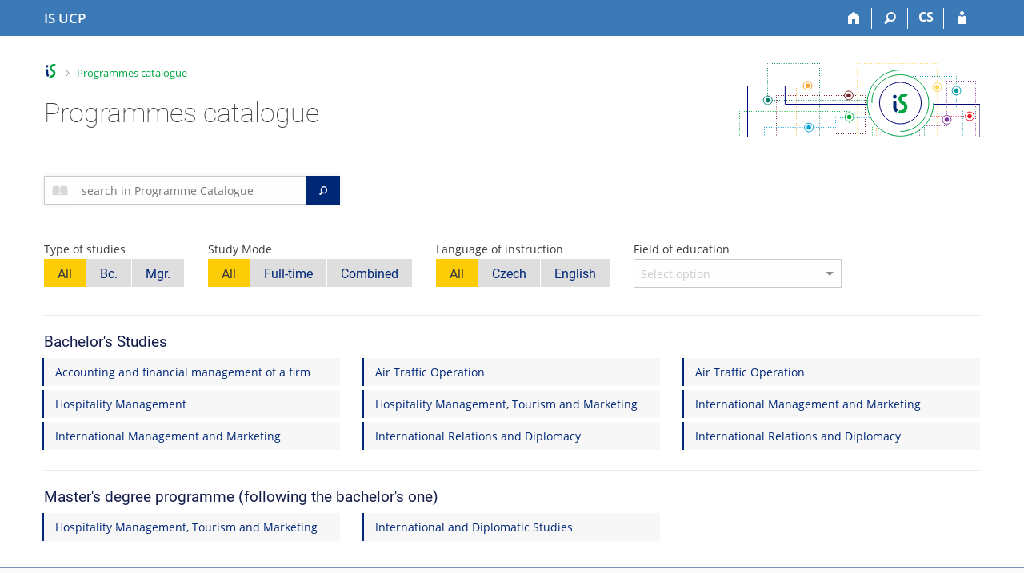

--- FILE ---
content_type: text/html; charset=utf-8
request_url: https://is.ucp.cz/programy/?fakulta=6310;lang=en
body_size: 9023
content:
<!DOCTYPE html>
<html class="no-js" lang="en">
<head>
<meta content="text/html; charset=utf-8" http-equiv="Content-Type">
<meta content="IE=edge" http-equiv="X-UA-Compatible">
<meta content="width=device-width, initial-scale=1" name="viewport">
<title>Programmes catalogue</title>
<link href="/favicon.ico" rel="icon" sizes="32x32">
<link href="/favicon.svg" rel="icon" type="image/svg+xml">
<link href="/css/r6/foundation.min.css?_v=ab3b2b3" media="screen,print" rel="stylesheet" type="text/css">
<link href="/css/r/icons/foundation-icons.css?_v=d866a73" media="screen,print" rel="stylesheet" type="text/css">
<link href="/css/r6/prvky.css?_v=bf802ce" media="screen,print" rel="stylesheet" type="text/css">
<link href="/css/r6/r6.css?_v=5b36b59" media="screen,print" rel="stylesheet" type="text/css">
<link href="/css/r6/motiv/1.css?_v=9421c26" media="screen" rel="stylesheet" type="text/css">
<link href="/css/r6/r6-print.css?_v=d1a07b2" media="print" rel="stylesheet" type="text/css">
<style>.katalog-programu .motto {
        font-size: 1.5rem;
        color: #888;
        font-weight: 100;
        font-style: italic;
}

.katalog-programu .motto i[class^="isi-"] {
        color: #eee;
}

.katalog-programu .motto .dolni-uvozovka {
        position: relative;
        top: .5rem;
}

.katalog-programu .motto .horni-uvozovka {
        position: relative;
        bottom: .5rem;
}

.katalog-programu .prvek-vzhuru-nohama {
        transform: rotate(180deg);
}

.katalog-programu .b-vpravo {
  border-right: 1px solid #002776;
}

.katalog-programu .polozka_program {
  background-color: #F7F7F7;
  padding: 0.5rem 1rem;
  margin-bottom: 5px;
  box-shadow: -3px 0 0 0  #002776;
}

.katalog-programu .polozka_program:hover {
  text-decoration: none;
  background-color: #002776;
  color: #FFF;
}

.katalog-programu .fotka {
  position: relative;
  overflow: hidden;
  width: 60px;
  height: 60px;
}

.katalog-programu .fotka img {
  position: absolute;
  left: 50%;
  top: 50%;
  height: 100%;
  width: 100%;
  -webkit-transform: translate(-50%, -50%);
  -ms-transform: translate(-50%, -50%);
  transform: translate(-50%, -50%);
  object-fit: cover;
  border-radius: 50%;
}

.katalog-programu .thumbnail:hover {
  box-shadow: 0 0 0 1px #002776;
  transition: box-shadow .25s ease-out;
  cursor: pointer;
}

.katalog-programu .button.privileg {
  border: 1px solid #584C70;
  background-color: #584C70;
  color: #fff;
}

.katalog-programu .studijni-plan-box {
        background-color: #e6f5fb;
        padding: 0 .5rem 0 .1rem;
        height: 100%;
        display: block;
}

.katalog-programu .studijni-plan-box i[class^="isi-"]:before {
        vertical-align: -5%;
}

.katalog-programu .studijni-plan-box.dobihajici {
	opacity: .4;
}

.katalog-programu .studijni-plan-box.dobihajici:hover {
	opacity: .8;
	transition: opacity .25s ease-out;
}

.katalog-programu a.studijni-plan-box:hover,
.katalog-programu a.studijni-plan-box:focus {
        text-decoration: none;
        opacity: .8;
        transition: opacity .25s ease-out;
}

.katalog-programu .studijni-plan-box i[class^="isi-"] {
        font-size: 3rem;
        color: #d2dfe5;
	line-height: 1.4;
}

.katalog-programu .studijni-plan-box i[class^="isi-"]:before {
        vertical-align: -5%;
}

.katalog-programu .studijni-plan-box .nazev-planu {
        padding-top: .5rem;
        padding-bottom: .5rem;
}
.katalog-programu .button.privileg {
        border: 1px solid #584C70;
        background-color: #584C70;
        color: #fff;
}

.katalog-programu .gutter-small > .column-block {
        margin-bottom: 1rem;
}

.katalog-programu .gutter-small > .column,
.katalog-programu .gutter-small > .columns {
        padding-right: .5rem;
        padding-left: .5rem;
}

.katalog-programu .gutter-small.row,
.katalog-programu .row.collapse > .columns > .row.gutter-small {
        margin-right: -.5rem;
        margin-left: -.5rem;
}

.katalog-programu .forum_nove {
        padding: 1em 1em 1em 0;
}

.katalog-programu .forum_nove a.pocet_a:hover {
        text-decoration: none;
}

.katalog-programu .forum_nove.zero {
        color: var(--text-nedurazny);
}

.katalog-programu  .forum_nove .pocet {
        background: #f9a500;
        font-weight: 700;
        padding: 0px 7px;
        margin-right: 2px;
        border-radius: 1em;
        color: var(--barvabila);
        font-size: 1.1em;
}

.katalog-programu .forum_nove.zero .pocet {
        background: var(--text-nedurazny);
}

.katalog-programu .forum_nazev_wrap ~ .forum_nazev_wrap {
        padding-top: 1rem;
}

.katalog-programu .forum_nazev {
        padding: 1em 0 1em 2.5em;
        background-repeat: no-repeat;
        background-size: 2em;
        background-position: left center;
}

.katalog-programu .forum_nazev.muj_seminar {
        font-weight: 600;
}

.katalog-programu .forum_nazev:first-letter {
        text-transform: capitalize;
}

.katalog-programu .forum_nazev > i {
        position: relative;
}

.katalog-programu .forum_nazev i::before {
        position: absolute;
        right: .5rem;
        top: -4px;
        font-size: 2em;
        color: var(--barva1);
}

.katalog-programu .forum_nazev i.moje::before {
        color: #009ab2;
}

.katalog-programu .forum_nazev i.pop::before {
        color: #f9a500;
}

.katalog-programu .forum_nazev i.sledovane::before {
        color: #c80700;
}

/* TMAVÝ MOTIV 992 */
.motiv-tmavy .katalog-programu .studijni-plan-box {
	background-color: var(--bgbarva-seda1);
}

.motiv-tmavy .katalog-programu .studijni-plan-box i[class^="isi-"] {
	color: var(--text-nedurazny);
}
</style>
<style>.katalog-programu .polozka-program {
	background-color: var(--bgbarva-seda2);
	padding: 0.5rem 1rem;
	margin-bottom: 5px;
	box-shadow: -3px 0 0 var(--barva1);
	display: block;
}

.katalog-programu .polozka-program:hover {
	text-decoration: none;
	background-color: var(--bgbarva-seda3);
	transition: background-color .25s ease-out;
}

/*.katalog-programu #vyhledavani_form_student_icon {  
	background: none;
	padding: 0 0 0 .7rem;
}

.katalog-programu #vyhledavani_form_student_icon::before {
	font-family: "is-icons" !important;
	font-size: 28px;
	color: #ddd;
}*/

.vyhledavani-podstranka.vedlejsi #vyhledavani_form {
	height: 36px;
	position: relative;
	top: -1px;
	margin-bottom: 1rem;
}

.vyhledavani-podstranka #vyhledavani_form #vyhledavani_form_student_icon::before {
	font-family: "is-icons" !important;
	content: "\e094";
	font-size: 28px;
	margin-top: -4px;
	color: #d8d8d8;
	margin-right: 0;
}

.vyhledavani-podstranka.vedlejsi #vyhledavani_form #vyhledavani_form_student_icon::before {
	font-size: 24px;
}

.vyhledavani-podstranka.vedlejsi #vyhledavani_form .input-group-button {
	width: 3rem;
}

.vyhledavani-podstranka #vyhledavani_form .input-group-button {
	background-color: #002776;
	color: #fff;
	border: 0;
}

.vyhledavani-podstranka.vedlejsi #vyhledavani_form .input-group-button .isi-inline {
	font-size: 16px;
	position: relative;
	top: -2px;
}

/* sticky bottom lišta */
#sticky_bottom_panel > .bottom-sticky-lista {
	background: var(--bgbarva-seda3);
	border-top: 1px solid var(--bordersedy);
	left: 0;
	right: 0;
	bottom: 0;
	text-align: center;
	box-sizing: content-box;
	z-index: 1000;
	padding: 1rem 0;
}

@media (max-width: 40em) {
	#sticky_bottom_panel > .bottom-sticky-lista {
		padding: 2rem 0;
	}
}

@media (max-height: 40em) {
	#sticky_bottom_panel > .bottom-sticky-lista.sticky.is-stuck {
		position: relative;
	}
}


.katalog-programu .vyber-fakulty .fakulta {
	border-radius: 50%;
	width: 35px;
	height: 35px;
	margin-bottom: 1rem;
}

.katalog-programu .vyber-fakulty .fakulta:not(:last-of-type) {
	margin-right: 2.5rem;
}

.katalog-programu .vyber-fakulty .fakulta:hover {
	transition: box-shadow .25s ease-out;
}

.katalog-programu .vyber-fakulty .fakulta.active, .katalog-programu .vyber-fakulty .fakulta:hover {
	transition: box-shadow .25s ease-out;
	border-radius: 50%;
}

.katalog-programu .vyber-fakulty .fakulta.active.f1456, .katalog-programu .vyber-fakulty .fakulta:hover.f1456 {
	box-shadow: 0 0 0 .5rem #d873af;
}

.katalog-programu .vyber-fakulty .fakulta.active.f1451, .katalog-programu .vyber-fakulty .fakulta:hover.f1451 {
	box-shadow: 0 0 0 .5rem #b4e6da;
}

.katalog-programu .vyber-fakulty .fakulta.active.f1441, .katalog-programu .vyber-fakulty .fakulta:hover.f1441 {
	box-shadow: 0 0 0 .5rem #ffbf8b;
}

.katalog-programu .vyber-fakulty .fakulta.active.f1433, .katalog-programu .vyber-fakulty .fakulta:hover.f1433 {
	box-shadow: 0 0 0 .5rem #f7e7a6;
}

.katalog-programu .vyber-fakulty .fakulta.active.f1431, .katalog-programu .vyber-fakulty .fakulta:hover.f1431 {
	box-shadow: 0 0 0 .5rem #8bdaa7;
}

.katalog-programu .vyber-fakulty .fakulta.active.f1423, .katalog-programu .vyber-fakulty .fakulta:hover.f1423 {
	box-shadow: 0 0 0 .5rem #8bcac1;
}

.katalog-programu .vyber-fakulty .fakulta.active.f1422, .katalog-programu .vyber-fakulty .fakulta:hover.f1422 {
	box-shadow: 0 0 0 .5rem #cd8bef;
}

.katalog-programu .vyber-fakulty .fakulta.active.f1421, .katalog-programu .vyber-fakulty .fakulta:hover.f1421 {
	box-shadow: 0 0 0 .5rem #9ce1ff;
}

.katalog-programu .vyber-fakulty .fakulta.active.f1411, .katalog-programu .vyber-fakulty .fakulta:hover.f1411 {
	box-shadow: 0 0 0 .5rem #f68189;
}

.katalog-programu .vyber-fakulty .fakulta.active.f1416, .katalog-programu .vyber-fakulty .fakulta:hover.f1416 {
	box-shadow: 0 0 0 .5rem #e7edef;
}

.katalog-programu .vyber-fakulty a.has-tip {
	border-bottom: none;
	cursor: pointer;
}

.katalog-programu .ifd-vyhledavani {
	min-width: 290px;
	max-width: 400px;
}

.katalog-programu .ifd-oblast-vzdelavani {
	min-width: 250px;
	max-width: 290px;
}
</style>
<script src="/js/r6/jquery.js?_v=3736f12"></script>
<script src="/js/error.js?_v=e23fead"></script>
<script src="/js/r6/foundation.js?_v=a06b727"></script>
<script src="/js/chosen.jquery.min.js?_v=3c564f9"></script>
</head>
<body class="en noauth skola_63 motiv-1 motiv-svetly">
<a href="#sticky_panel" class="show-on-focus print-hide">Skip to top bar</a><a href="#hlavicka" class="show-on-focus print-hide">Skip to header</a><a href="#app_content" class="show-on-focus print-hide">Skip to content</a><a href="#paticka" class="show-on-focus print-hide">Skip to footer</a>
<div id="content" class="">
	<div id="zdurazneni-sticky" class="zdurazneni-sticky print-hide" role="alert" aria-atomic="true"></div>
	<div id="rows_wrapper">
		<div class="foundation-design-z">
			<nav id="sticky_panel" >
	<div class="row">
		<div class="column">
			<div class="ikony">
				<a href="/?lang=en" class="sticky_home" title="Institute of Hospitality Management in Prague Information System" aria-label="Institute of Hospitality Management in Prague Information System"><span class="sticky_home_text">IS UCP</span></a>
				<a href="/?fakulta=6310;lang=en" class="sticky-icon" title="Home" aria-label="Home"><i class="house isi-home" aria-hidden="true"></i></a><a href="#" class="sticky-icon prepinac-vyhl float-right" title="Search" aria-label="Search" data-toggle="is_search"><i class="isi-lupa" aria-hidden="true"></i></a><div id="is_search" class="dropdown-pane bottom search-dropdown" data-dropdown data-close-on-click="true">
	<form method="POST" action="/vyhledavani/" role="search"><INPUT TYPE=hidden NAME="lang" VALUE="en">
		<div class="input-group">
			<input class="input-group-field input_text" type="search" name="search" autocomplete="off" role="searchbox">
			<div id="is_search_x" class="is_input_x input-group-button"><i class="isi-x"></i></div>
			<div class="input-group-button">
				<input type="submit" class="button" value="Search">
			</div>
		</div>
	</form>
	<div id="is_search_results"></div>
</div><span><a href="/programy/?lang=cs;fakulta=6310" class="sticky-item prepinac-jazyk jazyk-cs" aria-label="Přepnout do češtiny" title="Přepnout do češtiny" >CS</a></span><a href="/auth/programy/?lang=en;fakulta=6310" class="sticky-icon float-right" title="IS UCP Login" aria-label="IS UCP Login"><i class="isi-postava" aria-hidden="true"></i></a>
			</div>
		</div>
	</div>
</nav>
			
			<header class="row hlavicka" id="hlavicka">
	<div class="small-5 medium-3 columns znak skola63">
		
	</div>
	<div id="is-prepinace" class="small-7 medium-9 columns">
		
		<div id="prepinace">
        <ul aria-hidden="true" class="is-switch dropdown menu" data-dropdown-menu data-click-open="true" data-closing-time="0" data-autoclose="false" data-disable-hover="true" data-close-on-click="true" data-force-follow="false" data-close-on-click-inside="false" data-alignment="right">
                
                
                
        </ul>
        <ul class="show-for-sr">
                
                
                
        </ul>
</div>
	</div>
</header>
<div class="row" aria-hidden="true">
	<div class="column">
		<a href="#" class="app_header_motiv_switch show-for-medium" title="Change theme" aria-label="Change theme" data-open="motiv_reveal"><i class="isi-nastaveni isi-inline" aria-hidden="true"></i></a>
		
	</div>
</div><div id="drobecky" class="row">
	<div class="column">
		<span class="wrap"><a href="/?lang=en" accesskey="0" title="UCP Information System" class="drobecek_logo"> </a><span class="sep last"> <i class="isi-zobacek-vpravo"></i><span class="show-for-sr">&gt;</span> </span><a href="https://is.ucp.cz/programy/?fakulta=6310;lang=en" title="Programmes catalogue" class="drobecek_app" accesskey="1">Programmes catalogue</a></span>
	</div>
</div><div id="app_header_wrapper" class="row align-justify show-for-medium">
	<div class="medium-12 column">
		<h1 id="app_header"><div class="large-9 xlarge-9"><span id="app_name">Programmes catalogue</span></div></h1>
	</div>
	<div class="shrink column">
		<div id="app_header_image"></div>
	</div>
</div>

<div class="row">
	<div class="column">
		<div id="app_menu" class="empty">
			
		</div>
	</div>
</div><!--[if lt IE 9]><div id="prvek_5691064" class="zdurazneni varovani ie_warning"><h3 class="zdurazneni-nadpis">Warning:</h3><h3>Your browser Internet Explorer is out of date.</h3><p>It has known security flaws and may not display all features of this and other websites.</p></div><![endif]-->
		</div>
		<div id="app_content_row" class="row"><main id="app_content" class="column" role="main"><div class="katalog-programu mt-1">
<div class="row mb-2">
  <div class="column small-12 medium-6 large-4">
	<div class="ifd-vyhledavani vyhledavani-podstranka vedlejsi align-right"><form data-abide novalidate method="get" enctype="application/x-www-form-urlencoded" action="/vyhledavani/" role="search" id="prvek_4564154"><INPUT TYPE=hidden NAME="fakulta" VALUE="6310"><INPUT TYPE=hidden NAME="lang" VALUE="en">
<input type="hidden" name="ag" value="progr">
<div class="input-group" id="vyhledavani_form">
	 <div class="input-group-label isi-kniha-otevrena" id="vyhledavani_form_student_icon" aria-hidden="true"></div>
	<input autocomplete="off" class="input-group-field" id="prvek_9926058" name="search" placeholder="search in Programme Catalogue" role="searchbox" type="search"><span class="form-error" data-form-error-for="prvek_9926058"><span class="form-error-text"></span></span>
	<a href="#" id="vyhledavani_form_x" class="input-group-button" aria-label="Clear input"><i class="isi-x isi-inline" aria-hidden="true"></i></a>
	<button type="submit" id="vyhledavani_send_form" class="input-group-button" aria-label="Search"><i class="isi-lupa isi-inline" aria-hidden="true"></i><span class="show-for-sr">Search</span></button>
	
</div></form></div>
  </div>
</div>
<div class="row align-top prepinac-button">
	<div class="column small-12 medium-6 large-3 shrink">
<label>Type of studies</label>
<div class="button-group large" aria-controls="programs"> 
			<button type="button" id="tl_typ_all" class="button secondary active" aria-pressed="true">All</button>
			<button type="button" id="tl_typ_bc" class="button secondary " aria-pressed="false">Bc.</button>
			<button type="button" id="tl_typ_mgr" class="button secondary " aria-pressed="false">Mgr.</button>
</div></div><div class="column small-12 medium-6 large-3 shrink">
<label>Study Mode</label>
<div class="button-group large" aria-controls="programs"> 
			<button type="button" id="tl_forma_all" class="button secondary active" aria-pressed="true">All</button>
			<button type="button" id="tl_forma_P" class="button secondary " aria-pressed="false">Full-time</button>
			<button type="button" id="tl_forma_K" class="button secondary " aria-pressed="false">Combined</button>
</div></div><div class="column small-12 medium-6 large-3 shrink">
<label>Language of instruction</label>
<div class="button-group large" aria-controls="programs"> 
			<button type="button" id="tl_vyuc_jazyk_all" class="button secondary active" aria-pressed="true">All</button>
			<button type="button" id="tl_vyuc_jazyk_cze" class="button secondary " aria-pressed="false">Czech</button>
			<button type="button" id="tl_vyuc_jazyk_eng" class="button secondary " aria-pressed="false">English</button>
</div></div><div class="column small-12 medium-6 large-3 ifd-oblast-vzdelavani" aria-controls="programs"><label for="oblasti_vyber">Field of education</label><select id="oblasti_vyber" multiple name="oblasti"><option value="6">Economic Sciences</option><option value="19">Media and communication studies</option><option value="21">Political sciences</option><option value="5">Transport</option></select><span class="form-error" data-form-error-for="oblasti_vyber"><span class="form-error-text"></span></span></div>
</div>
	<div class="row">
	<div class="small-12 column"><hr class="oddelovac"></div>
</div>
<div id="programs" aria-live="polite"></div></div></main></div>
		
		<div class="foundation-design-z foot_clear">
			
	<div class="row">
		
	</div>
	<footer id="paticka" class="">
		<div class="row">
			<div class="columns small-12 medium-6 paticka_logo">
	<a href="/?lang=en"><span class="show-for-sr">IS UCP</span></a>
	<div>
		UCP Information System
		<div class="footer_about">
			Administered by <a href="https://www.fi.muni.cz/">Faculty of Informatics, MU</a>
		</div>
		
	</div>
</div>
<div class="columns small-6 medium-3">
	<div class="footer_podpora">
	Do you need help?
	<span class="kont_email"><nobr class="postovni_adresa">u<!-- <a href="customer147@seynam.cz">customer147@seynam.cz</a> -->cpis<img src="/pics/posta/b9afef3c204b76098a9e39941c42b72fZ.gif" alt="(zavináč/atsign)" />f<!-- root onLoad="user129@my.hotmail.com" -->i<img src="/pics/posta/0cbcc2e9b2b8a2d628d61c328256a003T.gif" alt="(tečka/dot)" />m<!-- <a href="root@pc164.lab.edu.cn">root@pc164.lab.edu.cn</a> -->uni<img src="/pics/posta/0cbcc2e9b2b8a2d628d61c328256a003T.gif" alt="(tečka/dot)" />cz</nobr></span>
</div>
	<div class="footer_napoveda">
		<a href="/help/?lang=en">Help</a>
	</div>
	<div class="row">
		<div class="columns small-12 display-none">
			<div class="footer_zoomy">
				<a href="" rel="nofollow"></a>
			</div>
		</div>
	</div>
</div>
<div class="columns small-6 medium-3 nastaveni_col">
	<div class="footer_datum">
		<span title="Today is 3. (odd) week.">16/1/2026 <span style='padding: 0 0.6em'>|</span> 04:27</span>
		<a href="/system/cas?lang=en" title="Today is 3. (odd) week." class="footer_cas">Current date and&nbsp;time</a>
	</div>
	<div>
	
	<div class="footer_nastaveni footer_is"><a href="https://ismu.cz/?lang=en">More about the IS</a><a href="https://is.ucp.cz/system/pristupnost" class="footer_about">Accessibility</a></div>
</div>
</div>
			<div class="right-border"></div>
			<div class="left-border"></div>
		</div>
		<a href="#hlavicka" class="skip_up" title="takes you to the top of the page">
			Go to top
		</a>
	</footer>

		</div>
	</div>
</div>


<script src="/js/is.js?_v=3ff8494"></script>
<script src="/js/jquery-ui-1.12.1-sortable-r6.min.js?_v=611662c"></script>
<script src="/js/log-kliknuto.js?_v=d448124"></script>
<script>"use strict";

is.Define.module('ProgKatal', function() {
	return { init: function(opt) {
			var url = '/programy/';
			if (opt.auth) {
				url = '/auth' + url;
			}

			opt.params['operace'] = 'programs';

			var progs_ajax = new is.Ajax({
				url: url,
				data: opt.params,
				loading: '#programs',
			});

			progs_ajax.request().done(function(data) {
				$('#programs').html(data.html);
			});

			var filter_buttons = ['typ', 'forma', 'vyuc_jazyk'];
			filter_buttons.forEach(button_par => {
				var tl_konfig = opt[button_par+"_tl"];
				if (tl_konfig != null) {
					tl_konfig.forEach(tl => {
						$("#tl_"+ button_par + "_" + tl.id).on('click', function() { //pr. id tlacitka: tl_typ_bc
							if (button_par === 'typ' && tl.id === 'czv') {
								$('.ifd-oblast-vzdelavani').toggleClass('is-hidden', true);
							} else if (button_par === 'typ') {
								$('.ifd-oblast-vzdelavani').toggleClass('is-hidden', false);
							}

							opt.params[button_par] = tl.id;
							$( "button[id^='tl_"+button_par+"_']" ).removeClass('active');//ostatni tlacitka ve skupine tl_typ_neco
							$( "button[id^='tl_"+button_par+"_']" ).attr('aria-pressed', 'false');
							$(this).addClass('active');
							$(this).attr('aria-pressed', 'true');
							progs_ajax.request().done(function(data) {
								$('#programs').html(data.html);
							});
						});
					});
				}
			});

			$("#oblasti_vyber").chosen().change(function (event, params) {
				opt.params['oblasti'] = $(this).val();
				progs_ajax.request().done(function(data) {
					$('#programs').html(data.html);
				});
			});

			function sendFacultyForm(fakultaID, params, filter_buttons) {
				$('#faculty_choose_form input[name=fakulta]').val(fakultaID); //nastavime vybranou fakultu
				filter_buttons.forEach(button_par => {
					$('#faculty_choose_form input[name='+button_par+']').val(params[button_par]);
				});
				//zachovame filtr oblasti, to muze byt ale pole hodnot nebo 1 hodnota
				$('#faculty_choose_form input[name=oblasti]').remove();
				var newInputs = [];
				if ($.isArray(params['oblasti'])) {
					params['oblasti'].forEach(oblastID => {
						newInputs.push($('<input>').attr({
							type: 'hidden',
							name: 'oblasti',
							value: oblastID,
						}));
					});
				} else {
					newInputs.push($('<input>').attr({
						type: 'hidden',
						name: 'oblasti',
						value: params['oblasti'],
					}));
				}
				$('#faculty_choose_form').append(newInputs);
				$('#faculty_choose_form').submit();
			}

			$('.katalog-programu .vyber-fakulty .fakulta a').on('click', function() {
				sendFacultyForm($(this).data('fakulta'), opt.params, filter_buttons);
			});
			$('#fakulta_vyber').chosen().change(function (event, params) {
				sendFacultyForm(params.selected, opt.params, filter_buttons);
			});

			if (opt.params.typ === 'czv') {
				$('.ifd-oblast-vzdelavani').toggleClass('is-hidden', true);
			}
		}
	}
});
</script>
<script>
(function() {

"use strict";

is.Design.init({
   "svatky" : {
      "20021225" : 1,
      "20190419" : 1,
      "20181228" : 1,
      "20200413" : 1,
      "20210508" : 1,
      "20100508" : 1,
      "20180402" : 1,
      "20051226" : 1,
      "20140508" : 1,
      "20171226" : 1,
      "20171227" : 1,
      "20191228" : 1,
      "20070705" : 1,
      "20151227" : 1,
      "20261228" : 1,
      "20030928" : 1,
      "20001226" : 1,
      "20171229" : 1,
      "20201230" : 1,
      "20010501" : 1,
      "20180706" : 1,
      "20040928" : 1,
      "20261117" : 1,
      "20061224" : 1,
      "20021117" : 1,
      "20260706" : 1,
      "20111225" : 1,
      "20121224" : 1,
      "20131226" : 1,
      "20240401" : 1,
      "20220705" : 1,
      "20180101" : 1,
      "20041231" : 1,
      "20250421" : 1,
      "20051230" : 1,
      "20150501" : 1,
      "20261226" : 1,
      "20241226" : 1,
      "20181231" : 1,
      "20071117" : 1,
      "20261229" : 1,
      "20251228" : 1,
      "20151224" : 1,
      "20101225" : 1,
      "20231117" : 1,
      "20010705" : 1,
      "20010508" : 1,
      "20120928" : 1,
      "20241228" : 1,
      "20250101" : 1,
      "20200928" : 1,
      "20241229" : 1,
      "20021231" : 1,
      "20010706" : 1,
      "20020705" : 1,
      "20080508" : 1,
      "20091226" : 1,
      "20260403" : 1,
      "20220418" : 1,
      "20071225" : 1,
      "20191224" : 1,
      "20251229" : 1,
      "20221226" : 1,
      "20060508" : 1,
      "20040412" : 1,
      "20001230" : 1,
      "20020508" : 1,
      "20160328" : 1,
      "20170706" : 1,
      "20060705" : 1,
      "20111117" : 1,
      "20141224" : 1,
      "20001227" : 1,
      "20091224" : 1,
      "20251230" : 1,
      "20080706" : 1,
      "20220508" : 1,
      "20021230" : 1,
      "20121226" : 1,
      "20161228" : 1,
      "20230706" : 1,
      "20191117" : 1,
      "20211230" : 1,
      "20001229" : 1,
      "20251231" : 1,
      "20171230" : 1,
      "20161231" : 1,
      "20140501" : 1,
      "20170417" : 1,
      "20201229" : 1,
      "20150705" : 1,
      "20180508" : 1,
      "20150928" : 1,
      "20190705" : 1,
      "20111028" : 1,
      "20170414" : 1,
      "20211227" : 1,
      "20090508" : 1,
      "20211225" : 1,
      "20181226" : 1,
      "20110425" : 1,
      "20030501" : 1,
      "20181229" : 1,
      "20130508" : 1,
      "20071226" : 1,
      "20181224" : 1,
      "20020706" : 1,
      "20111224" : 1,
      "20161230" : 1,
      "20261227" : 1,
      "20100706" : 1,
      "20081117" : 1,
      "20070508" : 1,
      "20220501" : 1,
      "20011228" : 1,
      "20210705" : 1,
      "20151028" : 1,
      "20020501" : 1,
      "20060928" : 1,
      "20191225" : 1,
      "20050508" : 1,
      "20211117" : 1,
      "20211226" : 1,
      "20030508" : 1,
      "20060501" : 1,
      "20160928" : 1,
      "20131223" : 1,
      "20040501" : 1,
      "20250705" : 1,
      "20200410" : 1,
      "20090706" : 1,
      "20071229" : 1,
      "20100101" : 1,
      "20141225" : 1,
      "20241224" : 1,
      "20021226" : 1,
      "20061225" : 1,
      "20221224" : 1,
      "20190501" : 1,
      "20050328" : 1,
      "20260101" : 1,
      "20141227" : 1,
      "20191229" : 1,
      "20090928" : 1,
      "20141223" : 1,
      "20021229" : 1,
      "20141230" : 1,
      "20180501" : 1,
      "20171231" : 1,
      "20081225" : 1,
      "20240928" : 1,
      "20041229" : 1,
      "20180330" : 1,
      "20131228" : 1,
      "20191226" : 1,
      "20261231" : 1,
      "20170508" : 1,
      "20251227" : 1,
      "20221230" : 1,
      "20110706" : 1,
      "20201028" : 1,
      "20091028" : 1,
      "20081224" : 1,
      "20030706" : 1,
      "20031028" : 1,
      "20200705" : 1,
      "20141028" : 1,
      "20001228" : 1,
      "20011229" : 1,
      "20251028" : 1,
      "20061229" : 1,
      "20220415" : 1,
      "20061227" : 1,
      "20041224" : 1,
      "20120101" : 1,
      "20131117" : 1,
      "20191230" : 1,
      "20191227" : 1,
      "20130706" : 1,
      "20240508" : 1,
      "20011230" : 1,
      "20050705" : 1,
      "20070101" : 1,
      "20240329" : 1,
      "20051225" : 1,
      "20041227" : 1,
      "20021224" : 1,
      "20131229" : 1,
      "20201226" : 1,
      "20170705" : 1,
      "20251117" : 1,
      "20011231" : 1,
      "20131231" : 1,
      "20231227" : 1,
      "20050706" : 1,
      "20231228" : 1,
      "20161223" : 1,
      "20221228" : 1,
      "20130501" : 1,
      "20101028" : 1,
      "20160508" : 1,
      "20231226" : 1,
      "20210101" : 1,
      "20110101" : 1,
      "20101231" : 1,
      "20051227" : 1,
      "20071224" : 1,
      "20051228" : 1,
      "20150406" : 1,
      "20260928" : 1,
      "20231231" : 1,
      "20250706" : 1,
      "20230407" : 1,
      "20100928" : 1,
      "20221231" : 1,
      "20110501" : 1,
      "20250508" : 1,
      "20061228" : 1,
      "20130401" : 1,
      "20101226" : 1,
      "20190928" : 1,
      "20131225" : 1,
      "20170101" : 1,
      "20260501" : 1,
      "20021028" : 1,
      "20181117" : 1,
      "20031224" : 1,
      "20101229" : 1,
      "20011117" : 1,
      "20110928" : 1,
      "20111226" : 1,
      "20090705" : 1,
      "20261225" : 1,
      "20071228" : 1,
      "20050101" : 1,
      "20260705" : 1,
      "20080324" : 1,
      "20261230" : 1,
      "20080501" : 1,
      "20161226" : 1,
      "20151229" : 1,
      "20140101" : 1,
      "20061117" : 1,
      "20221225" : 1,
      "20151228" : 1,
      "20011028" : 1,
      "20151223" : 1,
      "20151226" : 1,
      "20250501" : 1,
      "20250928" : 1,
      "20221229" : 1,
      "20021228" : 1,
      "20200706" : 1,
      "20080101" : 1,
      "20121028" : 1,
      "20060706" : 1,
      "20220706" : 1,
      "20090501" : 1,
      "20171225" : 1,
      "20051117" : 1,
      "20221227" : 1,
      "20221028" : 1,
      "20130928" : 1,
      "20030705" : 1,
      "20261224" : 1,
      "20141229" : 1,
      "20160325" : 1,
      "20161227" : 1,
      "20180705" : 1,
      "20241230" : 1,
      "20130705" : 1,
      "20181028" : 1,
      "20190101" : 1,
      "20241223" : 1,
      "20010416" : 1,
      "20051224" : 1,
      "20161224" : 1,
      "20210405" : 1,
      "20081028" : 1,
      "20041226" : 1,
      "20121225" : 1,
      "20240706" : 1,
      "20140421" : 1,
      "20121223" : 1,
      "20040101" : 1,
      "20120501" : 1,
      "20040706" : 1,
      "20140705" : 1,
      "20230508" : 1,
      "20031117" : 1,
      "20210402" : 1,
      "20191223" : 1,
      "20231224" : 1,
      "20070409" : 1,
      "20230928" : 1,
      "20141228" : 1,
      "20160501" : 1,
      "20131230" : 1,
      "20181230" : 1,
      "20001225" : 1,
      "20231229" : 1,
      "20211231" : 1,
      "20041028" : 1,
      "20040508" : 1,
      "20220928" : 1,
      "20120508" : 1,
      "20141222" : 1,
      "20101224" : 1,
      "20041225" : 1,
      "20131227" : 1,
      "20080928" : 1,
      "20200501" : 1,
      "20171117" : 1,
      "20190706" : 1,
      "20101230" : 1,
      "20240101" : 1,
      "20160101" : 1,
      "20231028" : 1,
      "20161117" : 1,
      "20120706" : 1,
      "20190508" : 1,
      "20240705" : 1,
      "20101228" : 1,
      "20120705" : 1,
      "20071227" : 1,
      "20201231" : 1,
      "20100501" : 1,
      "20151231" : 1,
      "20041230" : 1,
      "20230410" : 1,
      "20261028" : 1,
      "20201224" : 1,
      "20030101" : 1,
      "20201117" : 1,
      "20010101" : 1,
      "20241225" : 1,
      "20041228" : 1,
      "20070501" : 1,
      "20151225" : 1,
      "20110508" : 1,
      "20161028" : 1,
      "20171028" : 1,
      "20211229" : 1,
      "20150101" : 1,
      "20200101" : 1,
      "20140706" : 1,
      "20190422" : 1,
      "20071028" : 1,
      "20141117" : 1,
      "20230705" : 1,
      "20180928" : 1,
      "20171223" : 1,
      "20061226" : 1,
      "20101117" : 1,
      "20141231" : 1,
      "20120409" : 1,
      "20161225" : 1,
      "20161229" : 1,
      "20081226" : 1,
      "20150508" : 1,
      "20171224" : 1,
      "20140928" : 1,
      "20241117" : 1,
      "20191028" : 1,
      "20201228" : 1,
      "20151230" : 1,
      "20160706" : 1,
      "20150706" : 1,
      "20020101" : 1,
      "20101223" : 1,
      "20090413" : 1,
      "20230501" : 1,
      "20241231" : 1,
      "20011224" : 1,
      "20080705" : 1,
      "20181225" : 1,
      "20170928" : 1,
      "20100405" : 1,
      "20101227" : 1,
      "20260508" : 1,
      "20061230" : 1,
      "20051229" : 1,
      "20170501" : 1,
      "20181227" : 1,
      "20251226" : 1,
      "20060101" : 1,
      "20250418" : 1,
      "20041117" : 1,
      "20020401" : 1,
      "20091225" : 1,
      "20061028" : 1,
      "20241227" : 1,
      "20260406" : 1,
      "20201225" : 1,
      "20211224" : 1,
      "20171228" : 1,
      "20221117" : 1,
      "20051028" : 1,
      "20050501" : 1,
      "20070706" : 1,
      "20091117" : 1,
      "20211228" : 1,
      "20141226" : 1,
      "20230101" : 1,
      "20131028" : 1,
      "20031225" : 1,
      "20060417" : 1,
      "20031226" : 1,
      "20020928" : 1,
      "20001231" : 1,
      "20021223" : 1,
      "20240501" : 1,
      "20011227" : 1,
      "20210928" : 1,
      "20210501" : 1,
      "20011226" : 1,
      "20211028" : 1,
      "20071230" : 1,
      "20231230" : 1,
      "20070928" : 1,
      "20220101" : 1,
      "20001224" : 1,
      "20001028" : 1,
      "20130101" : 1,
      "20050928" : 1,
      "20251225" : 1,
      "20210706" : 1,
      "20151117" : 1,
      "20030421" : 1,
      "20121117" : 1,
      "20040705" : 1,
      "20071231" : 1,
      "20160705" : 1,
      "20100705" : 1,
      "20110705" : 1,
      "20200508" : 1,
      "20011225" : 1,
      "20191231" : 1,
      "20090101" : 1,
      "20241028" : 1,
      "20021227" : 1,
      "20251224" : 1,
      "20131224" : 1,
      "20010928" : 1,
      "20231225" : 1
   },
   "js_init" : [
      {
         "module" : "Forms",
         "params" : [],
         "method" : "init"
      },
      {
         "method" : "init",
         "params" : [
            "#vyhledavani_form",
            {
               "clear_button" : "#vyhledavani_form_x",
               "atributy" : {},
               "debug_wrap" : "#priv_vyhledavani_debug_options",
               "limit" : 8,
               "complaint" : {},
               "ikona" : {
                  "class" : "isi-kniha-otevrena",
                  "id" : "vyhledavani_form_student_icon"
               },
               "agenda" : [
                  "5"
               ],
               "placeholder" : "search in Programme Catalogue"
            }
         ],
         "module" : "Search"
      },
      {
         "module" : "SelectChosen",
         "params" : [
            "#oblasti_vyber",
            {}
         ],
         "method" : "init"
      },
      {
         "params" : [
            {
               "typ_tl" : [
                  {
                     "nazev" : "All",
                     "id" : "all"
                  },
                  {
                     "id" : "bc",
                     "nazev" : "Bc."
                  },
                  {
                     "nazev" : "Mgr.",
                     "id" : "mgr"
                  }
               ],
               "params" : {
                  "typ" : "all",
                  "vyuc_jazyk" : "all",
                  "oblasti" : null,
                  "forma" : "all",
                  "fakulta" : "6310",
                  "lang" : "en"
               },
               "forma_tl" : [
                  {
                     "id" : "all",
                     "nazev" : "All"
                  },
                  {
                     "id" : "P",
                     "nazev" : "Full-time"
                  },
                  {
                     "nazev" : "Combined",
                     "id" : "K"
                  }
               ],
               "auth" : "",
               "vyuc_jazyk_tl" : [
                  {
                     "id" : "all",
                     "nazev" : "All"
                  },
                  {
                     "nazev" : "Czech",
                     "id" : "cze"
                  },
                  {
                     "nazev" : "English",
                     "id" : "eng"
                  }
               ]
            }
         ],
         "method" : "init",
         "module" : "ProgKatal"
      },
      {
         "module" : "HashNavigation",
         "params" : [],
         "method" : "init"
      },
      {
         "method" : "init",
         "params" : [],
         "module" : "Drobecky"
      },
      {
         "method" : "decode_mail",
         "params" : [],
         "module" : "MailTo"
      },
      {
         "module" : "Design",
         "method" : "init_header",
         "params" : []
      },
      {
         "module" : "Design",
         "params" : [],
         "method" : "init_toolkit"
      }
   ],
   "session" : {
      "uco" : null,
      "auth" : "",
      "is_design_z" : "",
      "pouzit_neoverene_udaje" : null,
      "lang" : "en",
      "remote_user" : null,
      "skola_id" : "63",
      "sn" : "/programy/index.pl",
      "ekurz" : false,
      "is_muni_cz" : "is.ucp.cz",
      "skola_zkratka" : "UCP",
      "session_id" : "542680939",
      "debug" : 1,
      "w_log_id" : "576912107",
      "cgipar" : {
         "lang" : [
            "en"
         ],
         "fakulta" : [
            "6310"
         ]
      },
      "vidim_kazdeho" : null,
      "login" : null,
      "server_time" : "16. 1. 2026 04:27:00"
   },
   "ldb" : {
      "chyba_503" : "The application is temporarily unavailable due to the System being overloaded.",
      "isSelectChosen_no_results_text" : "No option contains:",
      "error_msg_email" : "Incorrect email address format",
      "error_msg_number_natural_zero" : "A natural number or a zero is expected (0,&nbsp;1,&nbsp;2,&nbsp;3,&nbsp;&hellip;).",
      "isSelectChosen_placeholder_text_multiple" : "Select option",
      "error_msg" : "Incorrect format.",
      "error_msg_alpha" : "Can only contain characters from the Latin alphabet and, spaces, underscores, and hyphens.",
      "error_msg_required_any" : "At least one data field must be completed.",
      "error_msg_datepicker_min_date" : "The date and time cannot be set this way.",
      "error_msg_zalozka_url" : "Incorrect address format.",
      "byl_jste_odhlasen" : "You have been logged out.",
      "byl_jste_odhlasen_zavrit" : "Close",
      "isForms_invalid" : "Wrong information; please revise.",
      "error_msg_required" : "required",
      "isSelectChosen_placeholder_text_single" : "Select options",
      "error_msg_number_integer" : "An integer is expected (&hellip;,&nbsp;-2,&nbsp;-1,&nbsp;0,&nbsp;1,&nbsp;2,&nbsp;&hellip;).",
      "error_msg_max" : "The text is too long.",
      "error_msg_datepicker_max_date" : "The date and time cannot be set this way.",
      "byl_jste_odhlasen_prihlasit" : "Log in",
      "error_msg_alpha_numeric" : "Can only contain characters from the Latin alphabet and digits, spaces, underscores, and hyphens.",
      "modal_full" : "Full-screen view",
      "error_msg_uc_first" : "Musí začínat velkým počátečním písmenem.",
      "error_msg_max_val" : "The number is greater than the allowed value.",
      "sbalit" : "Hide",
      "error_msg_required_all" : "All fields are required.",
      "chyba" : "An error has occurred. Try again or refresh the page.",
      "error_msg_min_val" : "The number is below the allowed value.",
      "error_msg_number_natural" : "A natural number is expected (1,&nbsp;2,&nbsp;3,&nbsp;&hellip;).",
      "error_msg_min" : "The text is too short.",
      "rozbalit" : "Show"
   }
}
);
})();
</script>

</body>
</html>
